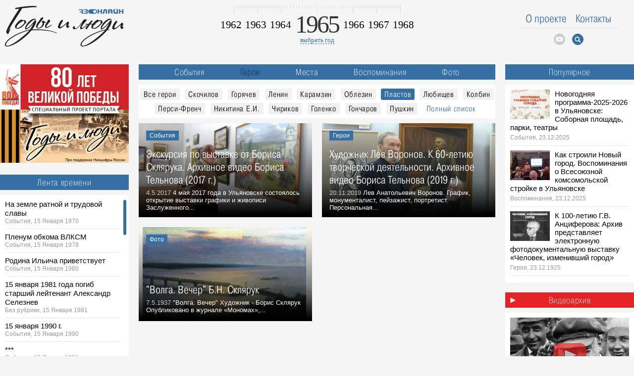

--- FILE ---
content_type: text/html; charset=windows-1251
request_url: https://xn-----glcecwcww5kob.xn--p1ai/heroes/cat/153
body_size: 13875
content:
<!DOCTYPE html>
<html>
<head>
<base href="https://годы-и-люди.рф/" />
<meta name="viewport" content="width=device-width, initial-scale=1, maximum-scale=1, user-scalable=no" />
<meta http-equiv="Content-Type" content="text/html; charset=windows-1251">
<script src='/js/jquery-3.2.1.min.js' language='javascript'></script>
<link rel="canonical" href="https://годы-и-люди.рф/heroes/cat/153" /><title>Герои / Склярук / Годы и Люди - исторический проект</title>
<meta name="description" content="Герои, Склярук / Годы и люди - уникальный исторический проект, повествующий о событиях родины Ленина, через документы, публикации, фото и видео хронику и воспоминания очевидцев." property="og:description">
<meta name="keywords" content="история, Ульяновск, Симбирск, годы, люди">
<meta property="og:site_name" content="годы-и-люди.рф" />
<meta property="og:type" content="article" />
<link rel="image_src" href="/img/logo.og.jpg" />
<meta property="og:image" content="/img/logo.og.jpg" />
<meta property="twitter:image:src" content="/img/logo.og.jpg" />

<link rel="icon" type="image/png" href="/img/favicon-120.png" />
<link type="text/css" href="/css/style.css?6" rel="stylesheet" />
<script src='/js/jquery.nicescroll.min.js' language='javascript'></script>
<script src='/js/scripts.js?4' language='javascript'></script>
</head>
<body>
	<div id="overlay"><div></div><img src="/img/loading.gif"></div>
	<div id="p-top">
		<table cellspacing="0"><tr>
		<td id="p-top-logo"><a href="/"><img src="/img/logo.png?4" border=0></a></td>
		<td>
				<script>curYear=1965;</script>
		<div id="p-top-years">
			<div id="p-top-ruler"><img src="/img/ruler.png"></div>
			<div id="p-top-mainyear">1965</div>
			<div id="p-top-allyears">
				<a href="/year/1962">1962</a>				<a href="/year/1963">1963</a>				<a href="/year/1964" style="margin-right: 100px">1964</a>				<a href="/year/1966">1966</a>				<a href="/year/1967">1967</a>				<a href="/year/1968">1968</a>			</div>
			<div id="p-top-select"><a href="javascript:;" onclick="$('#p-top-yearslist').toggle()" class="dashed">выбрать год</a></div>
			<div id="p-top-cont"><div id="p-top-yearslist">
<div class="p-top-century" data-century="16">XVII век</div>
<div class="p-top-century" data-century="17">XVIII век</div>
<div class="p-top-century" data-century="18">XIX век</div>
<div class="p-top-century p-top-active" data-century="19">XX век</div>
<div class="p-top-century" data-century="20">XXI век</div>
<div class="p-top-century" data-century="old">До основания Симбирска</div>
<a href="/year/1648" data-year="1648">1648</a> <a href="/year/1649" data-year="1649">1649</a> <a href="/year/1650" data-year="1650">1650</a> <a href="/year/1651" data-year="1651">1651</a> <a href="/year/1652" data-year="1652">1652</a> <a href="/year/1653" data-year="1653">1653</a> <span data-year="1654">1654</span> <a href="/year/1655" data-year="1655">1655</a> <span data-year="1656">1656</span> <span data-year="1657">1657</span> <span data-year="1658">1658</span> <span data-year="1659">1659</span> <span data-year="1660">1660</span> <span data-year="1661">1661</span> <span data-year="1662">1662</span> <span data-year="1663">1663</span> <span data-year="1664">1664</span> <span data-year="1665">1665</span> <a href="/year/1666" data-year="1666">1666</a> <span data-year="1667">1667</span> <span data-year="1668">1668</span> <span data-year="1669">1669</span> <a href="/year/1670" data-year="1670">1670</a> <span data-year="1671">1671</span> <a href="/year/1672" data-year="1672">1672</a> <a href="/year/1673" data-year="1673">1673</a> <a href="/year/1674" data-year="1674">1674</a> <a href="/year/1675" data-year="1675">1675</a> <a href="/year/1676" data-year="1676">1676</a> <a href="/year/1677" data-year="1677">1677</a> <a href="/year/1678" data-year="1678">1678</a> <a href="/year/1679" data-year="1679">1679</a> <span data-year="1680">1680</span> <span data-year="1681">1681</span> <a href="/year/1682" data-year="1682">1682</a> <span data-year="1683">1683</span> <a href="/year/1684" data-year="1684">1684</a> <a href="/year/1685" data-year="1685">1685</a> <a href="/year/1686" data-year="1686">1686</a> <a href="/year/1687" data-year="1687">1687</a> <span data-year="1688">1688</span> <a href="/year/1689" data-year="1689">1689</a> <a href="/year/1690" data-year="1690">1690</a> <a href="/year/1691" data-year="1691">1691</a> <a href="/year/1692" data-year="1692">1692</a> <a href="/year/1693" data-year="1693">1693</a> <a href="/year/1694" data-year="1694">1694</a> <a href="/year/1695" data-year="1695">1695</a> <span data-year="1696">1696</span> <a href="/year/1697" data-year="1697">1697</a> <a href="/year/1698" data-year="1698">1698</a> <a href="/year/1699" data-year="1699">1699</a> <a href="/year/1700" data-year="1700">1700</a> <a href="/year/1701" data-year="1701">1701</a> <span data-year="1702">1702</span> <a href="/year/1703" data-year="1703">1703</a> <span data-year="1704">1704</span> <a href="/year/1705" data-year="1705">1705</a> <a href="/year/1706" data-year="1706">1706</a> <span data-year="1707">1707</span> <span data-year="1708">1708</span> <span data-year="1709">1709</span> <span data-year="1710">1710</span> <a href="/year/1711" data-year="1711">1711</a> <a href="/year/1712" data-year="1712">1712</a> <span data-year="1713">1713</span> <span data-year="1714">1714</span> <a href="/year/1715" data-year="1715">1715</a> <a href="/year/1716" data-year="1716">1716</a> <a href="/year/1717" data-year="1717">1717</a> <span data-year="1718">1718</span> <a href="/year/1719" data-year="1719">1719</a> <a href="/year/1720" data-year="1720">1720</a> <span data-year="1721">1721</span> <a href="/year/1722" data-year="1722">1722</a> <span data-year="1723">1723</span> <a href="/year/1724" data-year="1724">1724</a> <a href="/year/1725" data-year="1725">1725</a> <span data-year="1726">1726</span> <span data-year="1727">1727</span> <span data-year="1728">1728</span> <a href="/year/1729" data-year="1729">1729</a> <a href="/year/1730" data-year="1730">1730</a> <span data-year="1731">1731</span> <span data-year="1732">1732</span> <span data-year="1733">1733</span> <span data-year="1734">1734</span> <a href="/year/1735" data-year="1735">1735</a> <a href="/year/1736" data-year="1736">1736</a> <span data-year="1737">1737</span> <span data-year="1738">1738</span> <span data-year="1739">1739</span> <span data-year="1740">1740</span> <span data-year="1741">1741</span> <span data-year="1742">1742</span> <a href="/year/1743" data-year="1743">1743</a> <a href="/year/1744" data-year="1744">1744</a> <a href="/year/1745" data-year="1745">1745</a> <span data-year="1746">1746</span> <a href="/year/1747" data-year="1747">1747</a> <span data-year="1748">1748</span> <a href="/year/1749" data-year="1749">1749</a> <span data-year="1750">1750</span> <span data-year="1751">1751</span> <span data-year="1752">1752</span> <span data-year="1753">1753</span> <a href="/year/1754" data-year="1754">1754</a> <span data-year="1755">1755</span> <span data-year="1756">1756</span> <span data-year="1757">1757</span> <span data-year="1758">1758</span> <span data-year="1759">1759</span> <a href="/year/1760" data-year="1760">1760</a> <a href="/year/1761" data-year="1761">1761</a> <a href="/year/1762" data-year="1762">1762</a> <a href="/year/1763" data-year="1763">1763</a> <span data-year="1764">1764</span> <span data-year="1765">1765</span> <a href="/year/1766" data-year="1766">1766</a> <a href="/year/1767" data-year="1767">1767</a> <a href="/year/1768" data-year="1768">1768</a> <span data-year="1769">1769</span> <span data-year="1770">1770</span> <span data-year="1771">1771</span> <span data-year="1772">1772</span> <span data-year="1773">1773</span> <a href="/year/1774" data-year="1774">1774</a> <span data-year="1775">1775</span> <span data-year="1776">1776</span> <span data-year="1777">1777</span> <a href="/year/1778" data-year="1778">1778</a> <a href="/year/1779" data-year="1779">1779</a> <a href="/year/1780" data-year="1780">1780</a> <a href="/year/1781" data-year="1781">1781</a> <a href="/year/1782" data-year="1782">1782</a> <a href="/year/1783" data-year="1783">1783</a> <a href="/year/1784" data-year="1784">1784</a> <a href="/year/1785" data-year="1785">1785</a> <a href="/year/1786" data-year="1786">1786</a> <a href="/year/1787" data-year="1787">1787</a> <a href="/year/1788" data-year="1788">1788</a> <a href="/year/1789" data-year="1789">1789</a> <a href="/year/1790" data-year="1790">1790</a> <a href="/year/1791" data-year="1791">1791</a> <a href="/year/1792" data-year="1792">1792</a> <span data-year="1793">1793</span> <span data-year="1794">1794</span> <a href="/year/1795" data-year="1795">1795</a> <a href="/year/1796" data-year="1796">1796</a> <a href="/year/1797" data-year="1797">1797</a> <span data-year="1798">1798</span> <a href="/year/1799" data-year="1799">1799</a> <a href="/year/1800" data-year="1800">1800</a> <a href="/year/1801" data-year="1801">1801</a> <a href="/year/1802" data-year="1802">1802</a> <a href="/year/1803" data-year="1803">1803</a> <a href="/year/1804" data-year="1804">1804</a> <span data-year="1805">1805</span> <span data-year="1806">1806</span> <a href="/year/1807" data-year="1807">1807</a> <a href="/year/1808" data-year="1808">1808</a> <a href="/year/1809" data-year="1809">1809</a> <span data-year="1810">1810</span> <a href="/year/1811" data-year="1811">1811</a> <a href="/year/1812" data-year="1812">1812</a> <a href="/year/1813" data-year="1813">1813</a> <a href="/year/1814" data-year="1814">1814</a> <a href="/year/1815" data-year="1815">1815</a> <span data-year="1816">1816</span> <a href="/year/1817" data-year="1817">1817</a> <a href="/year/1818" data-year="1818">1818</a> <a href="/year/1819" data-year="1819">1819</a> <a href="/year/1820" data-year="1820">1820</a> <span data-year="1821">1821</span> <a href="/year/1822" data-year="1822">1822</a> <a href="/year/1823" data-year="1823">1823</a> <a href="/year/1824" data-year="1824">1824</a> <a href="/year/1825" data-year="1825">1825</a> <span data-year="1826">1826</span> <a href="/year/1827" data-year="1827">1827</a> <a href="/year/1828" data-year="1828">1828</a> <a href="/year/1829" data-year="1829">1829</a> <a href="/year/1830" data-year="1830">1830</a> <a href="/year/1831" data-year="1831">1831</a> <a href="/year/1832" data-year="1832">1832</a> <a href="/year/1833" data-year="1833">1833</a> <a href="/year/1834" data-year="1834">1834</a> <a href="/year/1835" data-year="1835">1835</a> <a href="/year/1836" data-year="1836">1836</a> <a href="/year/1837" data-year="1837">1837</a> <a href="/year/1838" data-year="1838">1838</a> <a href="/year/1839" data-year="1839">1839</a> <a href="/year/1840" data-year="1840">1840</a> <a href="/year/1841" data-year="1841">1841</a> <a href="/year/1842" data-year="1842">1842</a> <a href="/year/1843" data-year="1843">1843</a> <a href="/year/1844" data-year="1844">1844</a> <a href="/year/1845" data-year="1845">1845</a> <a href="/year/1846" data-year="1846">1846</a> <a href="/year/1847" data-year="1847">1847</a> <a href="/year/1848" data-year="1848">1848</a> <a href="/year/1849" data-year="1849">1849</a> <a href="/year/1850" data-year="1850">1850</a> <a href="/year/1851" data-year="1851">1851</a> <a href="/year/1852" data-year="1852">1852</a> <a href="/year/1853" data-year="1853">1853</a> <a href="/year/1854" data-year="1854">1854</a> <a href="/year/1855" data-year="1855">1855</a> <a href="/year/1856" data-year="1856">1856</a> <a href="/year/1857" data-year="1857">1857</a> <a href="/year/1858" data-year="1858">1858</a> <a href="/year/1859" data-year="1859">1859</a> <a href="/year/1860" data-year="1860">1860</a> <a href="/year/1861" data-year="1861">1861</a> <a href="/year/1862" data-year="1862">1862</a> <a href="/year/1863" data-year="1863">1863</a> <a href="/year/1864" data-year="1864">1864</a> <a href="/year/1865" data-year="1865">1865</a> <a href="/year/1866" data-year="1866">1866</a> <a href="/year/1867" data-year="1867">1867</a> <a href="/year/1868" data-year="1868">1868</a> <a href="/year/1869" data-year="1869">1869</a> <a href="/year/1870" data-year="1870">1870</a> <a href="/year/1871" data-year="1871">1871</a> <a href="/year/1872" data-year="1872">1872</a> <a href="/year/1873" data-year="1873">1873</a> <a href="/year/1874" data-year="1874">1874</a> <a href="/year/1875" data-year="1875">1875</a> <a href="/year/1876" data-year="1876">1876</a> <a href="/year/1877" data-year="1877">1877</a> <a href="/year/1878" data-year="1878">1878</a> <a href="/year/1879" data-year="1879">1879</a> <a href="/year/1880" data-year="1880">1880</a> <a href="/year/1881" data-year="1881">1881</a> <a href="/year/1882" data-year="1882">1882</a> <a href="/year/1883" data-year="1883">1883</a> <a href="/year/1884" data-year="1884">1884</a> <a href="/year/1885" data-year="1885">1885</a> <a href="/year/1886" data-year="1886">1886</a> <a href="/year/1887" data-year="1887">1887</a> <a href="/year/1888" data-year="1888">1888</a> <a href="/year/1889" data-year="1889">1889</a> <a href="/year/1890" data-year="1890">1890</a> <a href="/year/1891" data-year="1891">1891</a> <a href="/year/1892" data-year="1892">1892</a> <a href="/year/1893" data-year="1893">1893</a> <a href="/year/1894" data-year="1894">1894</a> <a href="/year/1895" data-year="1895">1895</a> <a href="/year/1896" data-year="1896">1896</a> <a href="/year/1897" data-year="1897">1897</a> <a href="/year/1898" data-year="1898">1898</a> <a href="/year/1899" data-year="1899">1899</a> <a href="/year/1900" data-year="1900">1900</a> <a href="/year/1901" data-year="1901">1901</a> <a href="/year/1902" data-year="1902">1902</a> <a href="/year/1903" data-year="1903">1903</a> <a href="/year/1904" data-year="1904">1904</a> <a href="/year/1905" data-year="1905">1905</a> <a href="/year/1906" data-year="1906">1906</a> <a href="/year/1907" data-year="1907">1907</a> <a href="/year/1908" data-year="1908">1908</a> <a href="/year/1909" data-year="1909">1909</a> <a href="/year/1910" data-year="1910">1910</a> <a href="/year/1911" data-year="1911">1911</a> <a href="/year/1912" data-year="1912">1912</a> <a href="/year/1913" data-year="1913">1913</a> <a href="/year/1914" data-year="1914">1914</a> <a href="/year/1915" data-year="1915">1915</a> <a href="/year/1916" data-year="1916">1916</a> <a href="/year/1917" data-year="1917">1917</a> <a href="/year/1918" data-year="1918">1918</a> <a href="/year/1919" data-year="1919">1919</a> <a href="/year/1920" data-year="1920">1920</a> <a href="/year/1921" data-year="1921">1921</a> <a href="/year/1922" data-year="1922">1922</a> <a href="/year/1923" data-year="1923">1923</a> <a href="/year/1924" data-year="1924">1924</a> <a href="/year/1925" data-year="1925">1925</a> <a href="/year/1926" data-year="1926">1926</a> <a href="/year/1927" data-year="1927">1927</a> <a href="/year/1928" data-year="1928">1928</a> <a href="/year/1929" data-year="1929">1929</a> <a href="/year/1930" data-year="1930">1930</a> <a href="/year/1931" data-year="1931">1931</a> <a href="/year/1932" data-year="1932">1932</a> <a href="/year/1933" data-year="1933">1933</a> <a href="/year/1934" data-year="1934">1934</a> <a href="/year/1935" data-year="1935">1935</a> <a href="/year/1936" data-year="1936">1936</a> <a href="/year/1937" data-year="1937">1937</a> <a href="/year/1938" data-year="1938">1938</a> <a href="/year/1939" data-year="1939">1939</a> <a href="/year/1940" data-year="1940">1940</a> <a href="/year/1941" data-year="1941">1941</a> <a href="/year/1942" data-year="1942">1942</a> <a href="/year/1943" data-year="1943">1943</a> <a href="/year/1944" data-year="1944">1944</a> <a href="/year/1945" data-year="1945">1945</a> <a href="/year/1946" data-year="1946">1946</a> <a href="/year/1947" data-year="1947">1947</a> <a href="/year/1948" data-year="1948">1948</a> <a href="/year/1949" data-year="1949">1949</a> <a href="/year/1950" data-year="1950">1950</a> <a href="/year/1951" data-year="1951">1951</a> <a href="/year/1952" data-year="1952">1952</a> <a href="/year/1953" data-year="1953">1953</a> <a href="/year/1954" data-year="1954">1954</a> <a href="/year/1955" data-year="1955">1955</a> <a href="/year/1956" data-year="1956">1956</a> <a href="/year/1957" data-year="1957">1957</a> <a href="/year/1958" data-year="1958">1958</a> <a href="/year/1959" data-year="1959">1959</a> <a href="/year/1960" data-year="1960">1960</a> <a href="/year/1961" data-year="1961">1961</a> <a href="/year/1962" data-year="1962">1962</a> <a href="/year/1963" data-year="1963">1963</a> <a href="/year/1964" data-year="1964">1964</a> <a href="/year/1965" data-year="1965">1965</a> <a href="/year/1966" data-year="1966">1966</a> <a href="/year/1967" data-year="1967">1967</a> <a href="/year/1968" data-year="1968">1968</a> <a href="/year/1969" data-year="1969">1969</a> <a href="/year/1970" data-year="1970">1970</a> <a href="/year/1971" data-year="1971">1971</a> <a href="/year/1972" data-year="1972">1972</a> <a href="/year/1973" data-year="1973">1973</a> <a href="/year/1974" data-year="1974">1974</a> <a href="/year/1975" data-year="1975">1975</a> <a href="/year/1976" data-year="1976">1976</a> <a href="/year/1977" data-year="1977">1977</a> <a href="/year/1978" data-year="1978">1978</a> <a href="/year/1979" data-year="1979">1979</a> <a href="/year/1980" data-year="1980">1980</a> <a href="/year/1981" data-year="1981">1981</a> <a href="/year/1982" data-year="1982">1982</a> <a href="/year/1983" data-year="1983">1983</a> <a href="/year/1984" data-year="1984">1984</a> <a href="/year/1985" data-year="1985">1985</a> <a href="/year/1986" data-year="1986">1986</a> <a href="/year/1987" data-year="1987">1987</a> <a href="/year/1988" data-year="1988">1988</a> <a href="/year/1989" data-year="1989">1989</a> <a href="/year/1990" data-year="1990">1990</a> <a href="/year/1991" data-year="1991">1991</a> <a href="/year/1992" data-year="1992">1992</a> <a href="/year/1993" data-year="1993">1993</a> <a href="/year/1994" data-year="1994">1994</a> <a href="/year/1995" data-year="1995">1995</a> <a href="/year/1996" data-year="1996">1996</a> <a href="/year/1997" data-year="1997">1997</a> <a href="/year/1998" data-year="1998">1998</a> <a href="/year/1999" data-year="1999">1999</a> <a href="/year/2000" data-year="2000">2000</a> <a href="/year/2001" data-year="2001">2001</a> <a href="/year/2002" data-year="2002">2002</a> <a href="/year/2003" data-year="2003">2003</a> <a href="/year/2004" data-year="2004">2004</a> <a href="/year/2005" data-year="2005">2005</a> <a href="/year/2006" data-year="2006">2006</a> <a href="/year/2007" data-year="2007">2007</a> <a href="/year/2008" data-year="2008">2008</a> <a href="/year/2009" data-year="2009">2009</a> <span data-year="2010">2010</span> <a href="/year/2011" data-year="2011">2011</a> <a href="/year/2012" data-year="2012">2012</a> <span data-year="2013">2013</span> <a href="/year/2014" data-year="2014">2014</a> <a href="/year/2015" data-year="2015">2015</a> <a href="/year/2016" data-year="2016">2016</a> <a href="/year/2017" data-year="2017">2017</a> <a href="/year/2018" data-year="2018">2018</a> <a href="/year/2019" data-year="2019">2019</a> <a href="/year/2020" data-year="2020">2020</a> <span data-year="2021">2021</span> <a href="/year/2022" data-year="2022">2022</a> <a href="/year/2023" data-year="2023">2023</a> <a href="/year/2024" data-year="2024">2024</a> <a href="/year/2025" data-year="2025">2025</a> <a href="/year/2026" data-year="2026">2026</a> </div></div>
		</div>

		</td>
		<td id="p-top-nav-td"><div id="p-top-nav">
			<div id="p-top-search-form"><form action="/search" method="post"><input type="text" name="key" id="search-key" placeholder="Поиск"><img id="p-top-search-close" src="/img/ico.s.png"></form></div>
			<a href="/about">О проекте</a>
			<a href="/about">Контакты</a>
			<div id="p-top-line"></div>
			<div id="p-top-icons">
			    <a href="https://www.youtube.com/channel/UCEYuYf0CdhUQasXLJ5AZt3Q/videos" data-hover="ico.tube.a.png" data-out="ico.tube.png" target="_blank"><img src="/img/ico.tube.png"></a><!--a href="https://www.facebook.com/portal73online/" data-hover="ico.fb.a.png" data-out="ico.fb.png" target="_blank"><img src="/img/ico.fb.png"></a><a href="https://twitter.com/73_online" data-hover="ico.tw.a.png" data-out="ico.tw.png" target="_blank"><img src="/img/ico.tw.png"></a><a href="https://www.instagram.com/73_online.ru/" data-hover="ico.in.a.png" data-out="ico.in.png" target="_blank"><img src="/img/ico.in.png"></a--><img id="p-top-search" src="/img/ico.s.png">
			</div>
		</div>
		</td>
		</tr></table>
	</div>
	<div id="p-mobile">
	    <div><a href="/"><img src="/img/logo.png"></a></div>
	    <button id="burger" class="hamburger hamburger--squeeze" type="button">
                <span class="hamburger-box">
                    <span class="hamburger-inner"></span>
                </span>
            </button>
	</div>
	<div id="p-mobile-nav">
	    <div id="p-mobile-search">
	        <form action="/search" method="post"><input type="text" name="key" id="search-key" placeholder="Поиск"><input type="image" id="p-mobile-search-close" src="/img/ico.s.png"></form>
	    </div>
	    <a href="/about">О проекте</a>
	    <a data-id="lenta">Лента времени</a>
	    <a data-id="popular">Популярное</a>
	    <a data-id="years">Годы</a>
	    <a data-id="peoples">Люди</a>
	    <a data-id="places">Места</a>
	    <a data-id="themes">Темы</a>
	    <a href="/about">Контакты</a>
	</div>
	<div id="main-container">
		<div id="main-left"><div style="margin-bottom: 20px;"><a href="/themes/cat/85"><img src="/uploads/80pobede.jpg" style="max-width: 100%;"></a></div><div id="tab-lenta" class="headline">Лента времени</div>
<div id="lenta">
    <div id="lenta-container">
                <div>
            <div class="lenta-title"><a href="/entry/267">На земле ратной и трудовой славы</a></div>
            <div class="lenta-info">События, 15 Января 1970</div>
        </div>
                <div>
            <div class="lenta-title"><a href="/entry/2018">Пленум обкома ВЛКСМ</a></div>
            <div class="lenta-info">События, 15 Января 1978</div>
        </div>
                <div>
            <div class="lenta-title"><a href="/entry/2610">Родина Ильича приветствует</a></div>
            <div class="lenta-info">События, 15 Января 1980</div>
        </div>
                <div>
            <div class="lenta-title"><a href="/entry/2845">15 января 1981 года погиб старший лейтенант Александр Селезнев</a></div>
            <div class="lenta-info">Без рубрики, 15 Января 1981</div>
        </div>
                <div>
            <div class="lenta-title"><a href="/entry/4153">15 января 1990 г. </a></div>
            <div class="lenta-info">События, 15 Января 1990</div>
        </div>
                <div>
            <div class="lenta-title"><a href="/entry/4434">***</a></div>
            <div class="lenta-info">События, 15 Января 1991</div>
        </div>
                <div>
            <div class="lenta-title"><a href="/entry/4437">15 января 1991 г. </a></div>
            <div class="lenta-info">События, 15 Января 1991</div>
        </div>
                <div>
            <div class="lenta-title"><a href="/entry/5346">Январь 1994 г. Председателем Совета Федерации (верхней палаты Федерального Собрания) избран Владимир Шумейко.</a></div>
            <div class="lenta-info">События, 15 Января 1994</div>
        </div>
                <div>
            <div class="lenta-title"><a href="/entry/5347">***</a></div>
            <div class="lenta-info">События, 15 Января 1994</div>
        </div>
                <div>
            <div class="lenta-title"><a href="/entry/8573">«Пленница Симбирского-Ульяновского концлагеря, созданного большевиками-ленинцами в Симбирском Спасском женском монастыре». Часть 4</a></div>
            <div class="lenta-info">Воспоминания, 15 Января 1920</div>
        </div>
                <div>
            <div class="lenta-title"><a href="/entry/9069">В Ульяновске умер ветеран Великой Отечественной войны</a></div>
            <div class="lenta-info">Герои, 15 Января 2024</div>
        </div>
                <div>
            <div class="lenta-title"><a href="/entry/9">Новостройки родины Ильича </a></div>
            <div class="lenta-info">События, 11 Января 1969</div>
        </div>
                <div>
            <div class="lenta-title"><a href="/entry/10">Новоселье «Контактора»</a></div>
            <div class="lenta-info">События, 14 Января 1969</div>
        </div>
                <div>
            <div class="lenta-title"><a href="/entry/208">Строители называют новые сроки</a></div>
            <div class="lenta-info">События, 11 Января 1970</div>
        </div>
                <div>
            <div class="lenta-title"><a href="/entry/209">Универмаг</a></div>
            <div class="lenta-info">События, 11 Января 1970</div>
        </div>
                <div>
            <div class="lenta-title"><a href="/entry/210">Стартует пятая Всесоюзная</a></div>
            <div class="lenta-info">События, 14 Января 1970</div>
        </div>
                <div>
            <div class="lenta-title"><a href="/entry/211">XXXII Ульяновская городская конференция ВЛКСМ</a></div>
            <div class="lenta-info">События, 18 Января 1970</div>
        </div>
                <div>
            <div class="lenta-title"><a href="/entry/212">Юбилейные подарки строителей - Подземный переход на Московском шоссе</a></div>
            <div class="lenta-info">События, 17 Января 1970</div>
        </div>
                <div>
            <div class="lenta-title"><a href="/entry/213">С конвейера сходят дома</a></div>
            <div class="lenta-info">События, 20 Января 1970</div>
        </div>
                <div>
            <div class="lenta-title"><a href="/entry/394">Первый пленум Ульяновского горкома КПСС</a></div>
            <div class="lenta-info">События, 10 Января 1971</div>
        </div>
                <div>
            <div class="lenta-title"><a href="/entry/395">13 января 1971 г. Секретно. Министерство торговли РСФСР, тов. Павлову Д.В.</a></div>
            <div class="lenta-info">События, 13 Января 1971</div>
        </div>
                <div>
            <div class="lenta-title"><a href="/entry/396">Валентина Петровна Васильева, ветеран педагогического труда, вдова В.П. Васильева:</a></div>
            <div class="lenta-info">Воспоминания, 13 Января 1971</div>
        </div>
                <div>
            <div class="lenta-title"><a href="/entry/397">В народном театре - премьера</a></div>
            <div class="lenta-info">События, 13 Января 1971</div>
        </div>
                <div>
            <div class="lenta-title"><a href="/entry/398">Приглашает "Новость"</a></div>
            <div class="lenta-info">События, 14 Января 1971</div>
        </div>
                <div>
            <div class="lenta-title"><a href="/entry/399">14 января 1971 г. Секретно. Председателю Комитета Государственной Безопасности при Совете Министров СССР тов. Андропову Ю.В.</a></div>
            <div class="lenta-info">Герои, 14 Января 1971</div>
        </div>
                <div>
            <div class="lenta-title"><a href="/entry/400">Евгений Иванович Лытяков, в 1975 - 1977 гг. оперуполномоченный УКГБ СССР по Ульяновской области.</a></div>
            <div class="lenta-info">Воспоминания, 14 Января 1971</div>
        </div>
                <div>
            <div class="lenta-title"><a href="/entry/401">14 января 1971 г. Министру культуры РСФСР тов. Кузнецову Н.А.</a></div>
            <div class="lenta-info">События, 14 Января 1971</div>
        </div>
                <div>
            <div class="lenta-title"><a href="/entry/402">Гали Илларьевна Шадрина, в 1958 - 1971 гг. директор Ульяновского музыкального училища:</a></div>
            <div class="lenta-info">Воспоминания, 14 Января 1971</div>
        </div>
                <div>
            <div class="lenta-title"><a href="/entry/403">Умер Ершов Юрий Александрович</a></div>
            <div class="lenta-info">События, 17 Января 1971</div>
        </div>
                <div>
            <div class="lenta-title"><a href="/entry/404">Парень из нашего города</a></div>
            <div class="lenta-info">Герои, 17 Января 1971</div>
        </div>
            </div>
</div>
<div class="headline m20 daypic-header">Фото дня</div>

<div id="daypic">
    <div class="pic" style="background-image: url('https://годы-и-люди.рф/pic/sz/350x240/upld_3494.jpeg');"><a href="/entry/7527"><img src="/img/pixel.gif"></a></div>
    <div class="desc">Вид на Симбирск с Водонапорной башни, 1900-е гг.</div>
</div></div>
		<div id="main-center"><div class="headline nav">
    <a href="/events" >События</a>
    <a href="/heroes" class="active">Герои</a>
    <a href="/places" >Места</a>
    <a href="/memories" >Воспоминания</a>
    <a href="/photos" >Фото</a>
</div>

<div class="subline catthemes">
    <a href="/heroes" class="cat-off">Все герои</a>
        <a href="/heroes/cat/47" class="cat-item">Скочилов</a>
        <a href="/heroes/cat/17" class="cat-item">Горячев</a>
        <a href="/heroes/cat/27" class="cat-item">Ленин</a>
        <a href="/heroes/cat/22" class="cat-item">Карамзин</a>
        <a href="/heroes/cat/158" class="cat-item">Облезин</a>
        <a href="/heroes/cat/36" class="cat-item active">Пластов</a>
        <a href="/heroes/cat/29" class="cat-item">Любищев</a>
        <a href="/heroes/cat/25" class="cat-item">Колбин</a>
        <a href="/heroes/cat/35" class="cat-item">Перси-Френч</a>
        <a href="/heroes/cat/97" class="cat-item">Никитина Е.И.</a>
        <a href="/heroes/cat/120" class="cat-item">Чириков</a>
        <a href="/heroes/cat/125" class="cat-item">Голенко</a>
        <a href="/heroes/cat/15" class="cat-item">Гончаров</a>
        <a href="/heroes/cat/40" class="cat-item">Пушкин</a>
    <a class="cat-all" data-cat="heroes" data-active="36">Полный список</a>
</div><div class="feed">
        
        <div id="day-4" class="feed-container"style="background-image: url('https://годы-и-люди.рф/pic/sz/350x240/upld_5660.jpg')" data-id="8987">
        <div class="pic-on">
            <div class="feed-rub"><div>События</div></div>
            <div>
                <div class="feed-title"><a href="/entry/8987">Экскурсия по выставке от Бориса Склярука. Архивное видео Бориса Тельнова (2017 г.)</a></div>
                <div class="feed-desc"><span class="feed-date">4.5.2017</span> 4 мая 2017 года в Ульяновске состоялось открытие выставки графики и живописи Заслуженного...</div>
            </div>
        </div>
    </div>
        <div id="day-20" class="feed-container"style="background-image: url('https://годы-и-люди.рф/pic/sz/350x240/upld_5657.jpg')" data-id="8986">
        <div class="pic-on">
            <div class="feed-rub"><div>Герои</div></div>
            <div>
                <div class="feed-title"><a href="/entry/8986">Художник Лев Воронов. К 60-летию творческой деятельности. Архивное видео Бориса Тельнова (2019 г.)</a></div>
                <div class="feed-desc"><span class="feed-date">20.11.2019</span> Лев Анатольевич Воронов. График, монументалист, пейзажист, портретист.
Персональная...</div>
            </div>
        </div>
    </div>
        <div id="day-7" class="feed-container"style="background-image: url('https://годы-и-люди.рф/pic/sz/350x240/upld_4136.jpg')" data-id="7854">
        <div class="pic-on">
            <div class="feed-rub"><div>Фото</div></div>
            <div>
                <div class="feed-title"><a href="/entry/7854">"Волга. Вечер" Б.Н. Склярук</a></div>
                <div class="feed-desc"><span class="feed-date">7.5.1937</span> "Волга. Вечер"
Художник - Борис Склярук
Опубликовано в журнале &laquo;Мономах&raquo;,...</div>
            </div>
        </div>
    </div>
    </div>

    
</div>
		<div id="main-right"><div id="tab-popular" class="headline">Популярное</div>
<div class="picblock">
    <div class="picblock-container">
                <div>
            <div class="picblock-pic" style="background-image: url('https://годы-и-люди.рф/pic/sz/350x240/upld_7935.jpg')"><a href="/entry/11029"><img src="/img/pixel.gif"></a></div>            <p><a href="/entry/11029">Новогодняя программа-2025-2026 в Ульяновске: Соборная площадь, парки, театры</a></p>
            События, 23.12.2025
            <div class="clear"></div>
        </div>
                <div>
            <div class="picblock-pic" style="background-image: url('https://годы-и-люди.рф/pic/sz/350x240/upld_7960.jpg')"><a href="/entry/11054"><img src="/img/pixel.gif"></a></div>            <p><a href="/entry/11054">Как строили Новый город. Воспоминания о Всесоюзной комсомольской стройке в Ульяновске</a></p>
            Воспоминания, 23.12.2025
            <div class="clear"></div>
        </div>
                <div>
            <div class="picblock-pic" style="background-image: url('https://годы-и-люди.рф/pic/sz/350x240/upld_7954.png')"><a href="/entry/11048"><img src="/img/pixel.gif"></a></div>            <p><a href="/entry/11048">К 100-летию Г.В. Анциферова: Архив представляет электронную фотодокументальную выставку «Человек, изменивший город»</a></p>
            Герои, 23.12.1925
            <div class="clear"></div>
        </div>
                <div>
            <div class="picblock-pic" style="background-image: url('https://годы-и-люди.рф/pic/sz/350x240/upld_7955.jpg')"><a href="/entry/11049"><img src="/img/pixel.gif"></a></div>            <p><a href="/entry/11049">В архив передали книги Памяти об ульяновцах — участниках СВО</a></p>
            Герои, 29.12.2025
            <div class="clear"></div>
        </div>
                <div>
            <div class="picblock-pic" style="background-image: url('https://годы-и-люди.рф/pic/sz/350x240/upld_7953.jpg')"><a href="/entry/11047"><img src="/img/pixel.gif"></a></div>            <p><a href="/entry/11047">В Краеведческом музее имени Гончарова прошла традиционная акция «День дарения»</a></p>
            События, 25.12.2025
            <div class="clear"></div>
        </div>
            </div> 
</div> <div class="headline tube tube-header">Видеоархив</div>
<div id="tube">
    <div class="tube-container">
        <a href="https://www.youtube.com/channel/UCEYuYf0CdhUQasXLJ5AZt3Q/videos" target="_blank"><div class="tube-pic" style="background-image: url('/uploads/video.jpg?1')"><img src="/img/tube2.png"></div></a>
        <div class="tube-main"></div>
        <!--div class="tube-others"><a href="#">Новая продукция</a></div>
        <div class="tube-others"><a href="#">С чего начинается музыка?</a></div>
        <div class="tube-others"><a href="#">Добро пожаловать, "Современник"!</a></div>
        <div class="tube-others"><a href="#">Анатолий Зыков, космонавт из Ульяновска</a></div-->
    </div>
</div><div id="tab-ratings" class="headline">Тэги</div>
<div id="tags" class="headline"><a class="active" data-slide="1">Люди</a><a data-slide="2">Места</a><a data-slide="3">Темы</a></div>
<div class="tags-slide active" data-slide="1">
    <a href="/heroes/cat/79">Абушаевы</a><a href="/heroes/cat/3">Аксаков</a><a href="/heroes/cat/4">Акчурины</a><a href="/heroes/cat/179">Алексей Русских</a><a href="/heroes/cat/62">Алексей Толстой</a><a href="/heroes/cat/86">Алексий Скала</a><a href="/heroes/cat/1">Андреев-Бурлак</a><a href="/heroes/cat/129">Андреев-Бурлак</a><a href="/heroes/cat/5">Андрей Блаженный</a><a href="/heroes/cat/6">Анненков</a><a href="/heroes/cat/2">Анненковы</a><a href="/heroes/cat/7">Архангельский</a><a href="/heroes/cat/167">Афанасенко</a><a href="/heroes/cat/174">Баратаевы</a><a href="/heroes/cat/111">Бейсов</a><a href="/heroes/cat/130">Бекетовы</a><a href="/heroes/cat/141">Бестужевы</a><a href="/heroes/cat/8">Благов</a><a href="/heroes/cat/9">Благовещенский</a><a href="/heroes/cat/131">Богданов</a><a href="/heroes/cat/109">Бодин</a><a href="/heroes/cat/186">Болдакин Александр</a><a href="/heroes/cat/127">Бросман</a><a href="/heroes/cat/161">Бунич</a><a href="/heroes/cat/157">Бурмистров</a><a href="/heroes/cat/10">Бутурлин</a><a href="/heroes/cat/76">Бызов</a><a href="/heroes/cat/84">Валевский</a><a href="/heroes/cat/60">Валерий Федотов</a><a href="/heroes/cat/113">Варейкис</a><a href="/heroes/cat/11">Варламов</a><a href="/heroes/cat/160">Варюхины</a><a href="/heroes/cat/67">Владыка Прокл</a><a href="/heroes/cat/12">Воейковы</a><a href="/heroes/cat/165">Вольсов</a><a href="/heroes/cat/14">Гавриил Мелекесский</a><a href="/heroes/cat/13">Гай</a><a href="/heroes/cat/81">Глинка</a><a href="/heroes/cat/125">Голенко</a><a href="/heroes/cat/118">Голиченков</a><a href="/heroes/cat/108">Голодяевская</a><a href="/heroes/cat/88">Гольдман</a><a href="/heroes/cat/15">Гончаров</a><a href="/heroes/cat/16">Горин</a><a href="/heroes/cat/144">Горький</a><a href="/heroes/cat/17">Горячев</a><a href="/heroes/cat/132">Гранин</a><a href="/heroes/cat/119">Гречкин</a><a href="/heroes/cat/170">Гузенко</a><a href="/heroes/cat/75">Гусев</a><a href="/heroes/cat/18">Давыдов</a><a href="/heroes/cat/166">Декалина Екатерина</a><a href="/heroes/cat/19">Дмитриев</a><a href="/heroes/cat/117">Егуткин</a><a href="/heroes/cat/101">Ермаков</a><a href="/heroes/cat/139">Ерофеев</a><a href="/heroes/cat/20">Загряжский</a><a href="/heroes/cat/173">Захаревич</a><a href="/heroes/cat/115">Зинин А.</a><a href="/heroes/cat/116">Зинин В.</a><a href="/heroes/cat/121">Зотов</a><a href="/heroes/cat/187">Зубов Александр </a><a href="/heroes/cat/114">Зуев</a><a href="/heroes/cat/21">Зырин</a><a href="/heroes/cat/68">Ивашев</a><a href="/heroes/cat/22">Карамзин</a><a href="/heroes/cat/23">Кашкадамова</a><a href="/heroes/cat/24">Керенский</a><a href="/heroes/cat/91">Козырин</a><a href="/heroes/cat/90">Козырин</a><a href="/heroes/cat/25">Колбин</a><a href="/heroes/cat/169">Константинов</a><a href="/heroes/cat/98">Коринфский</a><a href="/heroes/cat/92">Кругликов</a><a href="/heroes/cat/172">Крылов</a><a href="/heroes/cat/103">Курочкин</a><a href="/heroes/cat/102">Курочкин</a><a href="/heroes/cat/26">Курчатов</a><a href="/heroes/cat/83">Кустарников</a><a href="/heroes/cat/148">Лазарев Л.</a><a href="/heroes/cat/175">Латышев</a><a href="/heroes/cat/171">Лезин</a><a href="/heroes/cat/27">Ленин</a><a href="/heroes/cat/147">Леонтьева</a><a href="/heroes/cat/135">Лермонтов</a><a href="/heroes/cat/136">Лермонтов</a><a href="/heroes/cat/28">Ливчак</a><a href="/heroes/cat/107">Лимасов</a><a href="/heroes/cat/29">Любищев</a><a href="/heroes/cat/146">Малафеев</a><a href="/heroes/cat/180">Маркелычев Александр</a><a href="/heroes/cat/104">Мартынов</a><a href="/heroes/cat/30">Матросов</a><a href="/heroes/cat/126">Медведев</a><a href="/heroes/cat/71">Мельников</a><a href="/heroes/cat/74">Метальников</a><a href="/heroes/cat/31">Минаев</a><a href="/heroes/cat/105">Мирошников</a><a href="/heroes/cat/61">Михаил Иванов</a><a href="/heroes/cat/32">Морозов</a><a href="/heroes/cat/163">Мотовилов</a><a href="/heroes/cat/94">Н.И. Никитина</a><a href="/heroes/cat/123">Назаров</a><a href="/heroes/cat/64">Нариманов</a><a href="/heroes/cat/143">Неверов</a><a href="/heroes/cat/106">Невоструев</a><a href="/heroes/cat/69">Немцев</a><a href="/heroes/cat/72">Нецветаев</a><a href="/heroes/cat/184">Никитенко Петр</a><a href="/heroes/cat/96">Никитин В.</a><a href="/heroes/cat/97">Никитина Е.И.</a><a href="/heroes/cat/58">Николай Куклев</a><a href="/heroes/cat/183">Николай Шатров</a><a href="/heroes/cat/142">Новопольцев</a><a href="/heroes/cat/158">Облезин</a><a href="/heroes/cat/134">Огарев</a><a href="/heroes/cat/138">Одоевские</a><a href="/heroes/cat/33">Ознобишин</a><a href="/heroes/cat/34">Орловы-Давыдовы</a><a href="/heroes/cat/112">Осипов Ю.</a><a href="/heroes/cat/149">Отец Агафангел</a><a href="/heroes/cat/181">Пастухова О.Д.</a><a href="/heroes/cat/133">Паустовский</a><a href="/heroes/cat/35">Перси-Френч</a><a href="/heroes/cat/178">Петров С.Б.</a><a href="/heroes/cat/36">Пластов</a><a href="/heroes/cat/37">Полбин</a><a href="/heroes/cat/38">Поливанов</a><a href="/heroes/cat/137">Полянсков</a><a href="/heroes/cat/39">Пугачев</a><a href="/heroes/cat/128">Пузыревский</a><a href="/heroes/cat/40">Пушкин</a><a href="/heroes/cat/41">Радищев</a><a href="/heroes/cat/151">Радонежский</a><a href="/heroes/cat/63">Радыльчук</a><a href="/heroes/cat/42">Разин</a><a href="/heroes/cat/185">Разумовский Дмитрий</a><a href="/heroes/cat/43">Розанов</a><a href="/heroes/cat/44">Розов</a><a href="/heroes/cat/45">Садовников</a><a href="/heroes/cat/85">Сафронов В.</a><a href="/heroes/cat/46">Сахаров</a><a href="/heroes/cat/124">Семенов</a><a href="/heroes/cat/164">Серафим Саровский</a><a href="/heroes/cat/59">Сергей Неутолимов</a><a href="/heroes/cat/122">Серов</a><a href="/heroes/cat/153">Склярук</a><a href="/heroes/cat/47">Скочилов</a><a href="/heroes/cat/95">Соколов А.</a><a href="/heroes/cat/177">Соснин П.И.</a><a href="/heroes/cat/89">Столыпин</a><a href="/heroes/cat/65">Суслов</a><a href="/heroes/cat/48">Сытин</a><a href="/heroes/cat/77">Тельнов</a><a href="/heroes/cat/145">Тимофеев</a><a href="/heroes/cat/73">Тимофеева</a><a href="/heroes/cat/152">Тихонов</a><a href="/heroes/cat/182">Трёшников Алексей</a><a href="/heroes/cat/49">Трофимов</a><a href="/heroes/cat/50">Тургенев</a><a href="/heroes/cat/51">Тюленев</a><a href="/heroes/cat/52">Ульянов И.Н.</a><a href="/heroes/cat/150">Ургалкин</a><a href="/heroes/cat/140">Устюжанинов</a><a href="/heroes/cat/80">Ухтомские</a><a href="/heroes/cat/78">Федоровичева</a><a href="/heroes/cat/159">Феофан</a><a href="/heroes/cat/53">Филатов</a><a href="/heroes/cat/168">Фокина Анастасия</a><a href="/heroes/cat/54">Хитрово</a><a href="/heroes/cat/82">Храбсков</a><a href="/heroes/cat/87">Чижиков</a><a href="/heroes/cat/120">Чириков</a><a href="/heroes/cat/156">Шабалкин</a><a href="/heroes/cat/93">Шадрина</a><a href="/heroes/cat/162">Шаманов</a><a href="/heroes/cat/110">Шартанов</a><a href="/heroes/cat/154">Шейпак</a><a href="/heroes/cat/70">Ширманов</a><a href="/heroes/cat/55">Шодэ</a><a href="/heroes/cat/99">Шорин</a><a href="/heroes/cat/56">Языков</a><a href="/heroes/cat/57">Яковлев</a><a href="/heroes/cat/155">Ястребов</a><a href="/heroes/cat/100">Яшин</a></div>
<div class="tags-slide" data-slide="2">
    <a href="/places/cat/43">Авиастар</a><a href="/places/cat/110">Автомеханический техникум</a><a href="/places/cat/87">Акшуат</a><a href="/places/cat/44">Архивы</a><a href="/places/cat/85">Аэропорты</a><a href="/places/cat/86">Белое озеро</a><a href="/places/cat/94">Белый Яр</a><a href="/places/cat/1">Библиотеки</a><a href="/places/cat/2">Больницы</a><a href="/places/cat/129">бульвар Пластова</a><a href="/places/cat/3">Венец</a><a href="/places/cat/45">Верхняя терраса</a><a href="/places/cat/100">Вешкаймский район</a><a href="/places/cat/93">Винновская роща</a><a href="/places/cat/46">Владимирский сад</a><a href="/places/cat/47">Вокзалы</a><a href="/places/cat/4">Волга</a><a href="/places/cat/109">Госпиталь ветеранов войн</a><a href="/places/cat/6">Гостиницы</a><a href="/places/cat/121">Дворец бракосочетания на улице Гимова</a><a href="/places/cat/20">Димитровград</a><a href="/places/cat/89">ДК Губернаторский</a><a href="/places/cat/49">Дом Гончарова</a><a href="/places/cat/48">Дом, где родился Ленин</a><a href="/places/cat/50">Дом-музей Ленина</a><a href="/places/cat/96">Жадовская пустынь</a><a href="/places/cat/112">завод "Контактор"</a><a href="/places/cat/5">Заводы</a><a href="/places/cat/51">Карсун</a><a href="/places/cat/52">Карты</a><a href="/places/cat/53">Киндяковка</a><a href="/places/cat/7">Кладбища</a><a href="/places/cat/54">Краеведческий музей</a><a href="/places/cat/113">Куйбышевское водохранилище</a><a href="/places/cat/8">Ленинские места</a><a href="/places/cat/55">Ленинский мемориал</a><a href="/places/cat/99">Майнский район</a><a href="/places/cat/118">Мариинская гимназия</a><a href="/places/cat/115">медицинский факультет УлГУ</a><a href="/places/cat/9">Мосты</a><a href="/places/cat/56">Моторный завод</a><a href="/places/cat/10">Музеи</a><a href="/places/cat/57">Музей-заповедник «Родина В.И. Ленина»</a><a href="/places/cat/58">Нижняя терраса</a><a href="/places/cat/59">Новоульяновск</a><a href="/places/cat/21">Новоульяновск</a><a href="/places/cat/60">Новый город</a><a href="/places/cat/61">Пальцинский остров</a><a href="/places/cat/116">памятник Богдану Хитрово</a><a href="/places/cat/62">Памятники</a><a href="/places/cat/63">Парк Дружбы народов</a><a href="/places/cat/64">Парк Победы</a><a href="/places/cat/11">Парки и скверы</a><a href="/places/cat/65">Патронный завод</a><a href="/places/cat/131">переулок Краснознаменный</a><a href="/places/cat/66">Пески</a><a href="/places/cat/108">площадь 30-летия Победы</a><a href="/places/cat/135">поселок Поливно</a><a href="/places/cat/136">посёлок имени Карамзина</a><a href="/places/cat/92">Приборостроительный завод</a><a href="/places/cat/67">Прислониха</a><a href="/places/cat/68">Речной порт</a><a href="/places/cat/12">Свияга</a><a href="/places/cat/69">Сенгилей</a><a href="/places/cat/88">Симбирка</a><a href="/places/cat/71">Сквер Гончарова</a><a href="/places/cat/107">сквер имени И.Н. Ульянова</a><a href="/places/cat/117">сквер Карамзина</a><a href="/places/cat/70">Сквер Карамзина</a><a href="/places/cat/126">сквер Новый Венец</a><a href="/places/cat/123">Соборная площадь</a><a href="/places/cat/137">Спасский женский монастырь</a><a href="/places/cat/138">Спасский женский монастырь</a><a href="/places/cat/120">спуск Степана Разина</a><a href="/places/cat/13">Стадионы</a><a href="/places/cat/122">Суворовское училище</a><a href="/places/cat/90">Сура</a><a href="/places/cat/91">Сурское</a><a href="/places/cat/95">Тургенево</a><a href="/places/cat/72">ТЭЦ</a><a href="/places/cat/73">УАЗ</a><a href="/places/cat/74">УЗТС</a><a href="/places/cat/83">УИ ГА</a><a href="/places/cat/81">УлГАУ</a><a href="/places/cat/82">УлГПУ</a><a href="/places/cat/80">УлГТУ</a><a href="/places/cat/79">УлГУ</a><a href="/places/cat/132">улица Гагарина</a><a href="/places/cat/130">улица Гончарова</a><a href="/places/cat/114">улица Карла Либкнехта</a><a href="/places/cat/103">улица Карла Маркса</a><a href="/places/cat/111">улица Крымова</a><a href="/places/cat/106">улица Ленина</a><a href="/places/cat/119">улица Льва Толстого</a><a href="/places/cat/133">улица Пушкарёва</a><a href="/places/cat/124">улица Пушкинская</a><a href="/places/cat/134">улица Радищева</a><a href="/places/cat/125">улица Рылеева</a><a href="/places/cat/127">улица Спасская</a><a href="/places/cat/128">улица Суворова</a><a href="/places/cat/105">улица Ульяновская</a><a href="/places/cat/102">Ульяновская областная клиническая больница</a><a href="/places/cat/98">Ульяновский механический завод</a><a href="/places/cat/75">Ульяновский механический завод</a><a href="/places/cat/76">Ундоры</a><a href="/places/cat/14">Университеты</a><a href="/places/cat/15">Усадьбы</a><a href="/places/cat/101">Художественный музей</a><a href="/places/cat/16">Церкви</a><a href="/places/cat/77">ЦУМ</a><a href="/places/cat/97">Чуфарово</a><a href="/places/cat/84">Шаховское</a><a href="/places/cat/78">Языково</a></div>
<div class="tags-slide" data-slide="3">
    <a href="/themes/cat/85">80 лет Победе</a><a href="/themes/cat/53">Авиация</a><a href="/themes/cat/76">Агитация</a><a href="/themes/cat/65">Анекдоты</a><a href="/themes/cat/2">Археология</a><a href="/themes/cat/1">Архитектура</a><a href="/themes/cat/3">Благоустройство</a><a href="/themes/cat/51">Быт</a><a href="/themes/cat/29">Виды Симбирска</a><a href="/themes/cat/4">Визиты</a><a href="/themes/cat/30">ВОВ</a><a href="/themes/cat/50">Водохранилище/дамба/мосты</a><a href="/themes/cat/5">Войны</a><a href="/themes/cat/60">Волга</a><a href="/themes/cat/6">Воспоминания очевидцев</a><a href="/themes/cat/78">Говорят очевидцы</a><a href="/themes/cat/31">Голод</a><a href="/themes/cat/48">Гостиницы</a><a href="/themes/cat/32">Губернаторы</a><a href="/themes/cat/69">Демография</a><a href="/themes/cat/33">Деревня</a><a href="/themes/cat/61">Детство</a><a href="/themes/cat/52">Дефицит</a><a href="/themes/cat/7">ЖКХ</a><a href="/themes/cat/56">Забастовки</a><a href="/themes/cat/73">Засечная черта</a><a href="/themes/cat/49">Здоровье</a><a href="/themes/cat/8">Карты</a><a href="/themes/cat/71">Кино</a><a href="/themes/cat/75">Комсомол</a><a href="/themes/cat/66">Космос</a><a href="/themes/cat/9">Культура</a><a href="/themes/cat/10">Медицина</a><a href="/themes/cat/77">Митинги и демонстрации</a><a href="/themes/cat/54">Мода</a><a href="/themes/cat/11">Названия улиц</a><a href="/themes/cat/34">Наука</a><a href="/themes/cat/68">НИИАР</a><a href="/themes/cat/63">Оборона</a><a href="/themes/cat/12">Образование</a><a href="/themes/cat/59">Общепит</a><a href="/themes/cat/13">Оползни</a><a href="/themes/cat/14">Основание Симбирска</a><a href="/themes/cat/35">Переименования</a><a href="/themes/cat/36">Перестройка</a><a href="/themes/cat/79">Пионеры</a><a href="/themes/cat/37">Пожары</a><a href="/themes/cat/15">Политика</a><a href="/themes/cat/19">Праздники</a><a href="/themes/cat/74">Природа и экология</a><a href="/themes/cat/17">Происшествия</a><a href="/themes/cat/86">Прокуратура УО</a><a href="/themes/cat/16">Промышленность</a><a href="/themes/cat/38">Путешествия и отдых</a><a href="/themes/cat/20">Революция</a><a href="/themes/cat/21">Религия</a><a href="/themes/cat/62">Репрессии</a><a href="/themes/cat/22">Сельское хозяйство</a><a href="/themes/cat/72">Симбирск-Ульяновск в рисунках и живописи</a><a href="/themes/cat/39">СМИ</a><a href="/themes/cat/23">Снос зданий</a><a href="/themes/cat/84">соборы</a><a href="/themes/cat/40">Советская архитектура</a><a href="/themes/cat/47">Спорт</a><a href="/themes/cat/24">Спорт</a><a href="/themes/cat/42">Старожилы</a><a href="/themes/cat/43">Старые фото</a><a href="/themes/cat/58">Статистика</a><a href="/themes/cat/25">Строительство</a><a href="/themes/cat/41">Строительство водохранилища</a><a href="/themes/cat/46">Строительство ленинской мемориальной зоны</a><a href="/themes/cat/44">Театр</a><a href="/themes/cat/26">Торговля</a><a href="/themes/cat/27">Транспорт</a><a href="/themes/cat/45">Ульяновск в фильмах</a><a href="/themes/cat/87">УФСИН России по УО</a><a href="/themes/cat/28">Фольклор</a><a href="/themes/cat/82">Храмы</a><a href="/themes/cat/70">Целина</a><a href="/themes/cat/64">Цены</a><a href="/themes/cat/81">чугунка</a></div> </div>
	</div>
	<div id="bottom">
	    <div><img src="/img/logo.sm.png" width=180></div>
	    <div><p>«Годы и люди» - уникальный исторический проект, повествующий о событиях родины Ленина, через документы, публикации, фото и видео хронику и воспоминания очевидцев. Проект реализуется при поддержке Федерального агентства по печати и массовым коммуникациям</p>
	    <p>© "Годы и люди", годы-и-люди.рф, 18+<br>
Учредитель: ООО "СИБ". Главный редактор: Раевский Д.И.<br>
Регистрационный номер СМИ "Эл № ФС77-75355" от 01.04.2019 г. выдано Роскомнадзором.<br>
432011, Ульяновская область, г. Ульяновск, ул. Радищева, дом 90, офис 1<br>
+7 (8422) 41-03-85, телефон рекламной службы: +7 (9372) 762-909, 73online@mail.ru</p>
<p><a href="/politics">Политика конфиденциальности</a></p>
	    </div>
	</div>
<!-- Yandex.Metrika counter -->  <script type="text/javascript" > (function (d, w, c) { (w[c] = w[c] || []).push(function() { try { w.yaCounter46248975 = new Ya.Metrika({ id:46248975, clickmap:true, trackLinks:true, accurateTrackBounce:true }); } catch(e) { } }); var n = d.getElementsByTagName("script")[0], s = d.createElement("script"), f = function () { n.parentNode.insertBefore(s, n); }; s.type = "text/javascript"; s.async = true; s.src = "https://mc.yandex.ru/metrika/watch.js"; if (w.opera == "[object Opera]") { d.addEventListener("DOMContentLoaded", f, false); } else { f(); } })(document, window, "yandex_metrika_callbacks"); </script> <noscript><div><img src="https://mc.yandex.ru/watch/46248975" style="position:absolute; left:-9999px;" alt="" /></div></noscript> <!-- /Yandex.Metrika counter -->
</body>
</html>

--- FILE ---
content_type: application/javascript; charset=windows-1251
request_url: https://xn-----glcecwcww5kob.xn--p1ai/js/scripts.js?4
body_size: 5189
content:
var dlib="/dlib/dlib.php";

function updateImages() {
	$(".i-text img").each(function(){
		if(parseInt($(this).css("width")) < 385) {
			$(this).css("float", "left");
			$(this).css("marginRight", "10px");
		}
	});
}

function updateResolution(){
	var win_w=$(window).width();
	if(win_w < 1100) {
		//$("div.feed-desc").hide();
	} else {
		//$("div.feed-desc").show();
	}
}

var months=[0, "январь", "февраль", "март", "апрель", "май", "июнь", "июль", "август", "сентябрь", "октябрь", "ноябрь", "декабрь"];
function loadCalendar(month) {
	$("span.month").html(months[month]);
	$.post(dlib, {a:"loadCalendar", month: month, year: year}, function(data){
		$("#calendar").html(data);
		$(window).getNiceScroll().resize();
	});
}

function hideMobileNav() {
	$("#burger").removeClass("is-active");
	$("#p-mobile-nav").animate({left: "-100%"}, 200);
	$("body").removeClass("disabled");
}
function scrollTo(el) {
	$("html, body").animate({
		scrollTop: $("#tab-"+el).offset().top - 85
	}, 700);
}
var search_form=false;
$(document).ready(function(){
	$("#p-top-yearslist").detach().insertAfter($("#p-top"));
	$("#burger").click(function(){
		if($(this).hasClass("is-active")) {
			hideMobileNav();
		}
		else {
			$("#p-top-yearslist").hide();
			$(this).addClass("is-active");
			$("#p-mobile-nav").animate({left: 0}, 200);
			$("body").addClass("disabled");
		}
	});

	$("#p-mobile-nav a").click(function(){
		if(typeof($(this).attr("data-id")) !== "undefined") {
			hideMobileNav();
			let slide=0;
			switch($(this).attr("data-id")) {
				case "years":
					$("#p-top-yearslist").show();
					break;
				case "lenta":case "popular":
					scrollTo($(this).attr("data-id"));
					break;
				case "peoples":
					slide=1;
					break;
				case "places":
					slide=2;
					break;
				case "themes":
					slide=3;
					break;
			}
			if(slide > 0) {
				$(".tags-slide, #tags a").removeClass("active");
				$(".tags-slide[data-slide='"+slide+"'], #tags a[data-slide='"+slide+"']").addClass("active");
				scrollTo("ratings");
			}
		}
	});

	$(window).resize(function(){updateResolution();});
	updateResolution();
	
	$("div.p-top-century").click(function(){
		$("div.p-top-century").removeClass("p-top-active");
		$(this).addClass("p-top-active");
		
		$("div#p-top-yearslist>a, div#p-top-yearslist>span").hide();
		var century=$(this).attr("data-century");
		if(century != "old") {
			$("div#p-top-yearslist>a[data-year^='"+century+"'], div#p-top-yearslist>span[data-year^='"+century+"']").show();
		} else {
			
		}
	});
	
	$("span.month").click(function(){
		var list="";
		for(var i=1; i<=12; i++) list+="<a data-month='"+i+"'>"+months[i]+"</a>";
		$("#m-select").html(list).toggle();
		$("#m-select a").click(function(){
			var month=parseInt($(this).attr("data-month"));
			$("span.month").html(months[month]).attr("data-month", month);
			$("#m-select").hide();
			loadCalendar(month);
		});
	});
	
	$(".m-arrow").click(function(){
		var cur_month=parseInt($("span.month").attr("data-month"));
		if(!cur_month) cur_month=1;
		
		if($(this).hasClass("m-left")) {
			if(cur_month === 1) new_month=12;
			else new_month=cur_month-1;
		} else {
			if(cur_month == 12) new_month=1;
			else new_month=cur_month+1;
		}
		
		$("span.month").html(months[new_month]).attr("data-month", new_month);
		loadCalendar(new_month);
	});
	
	$("#lenta-container").niceScroll({cursorborder:0,cursorcolor:"#366fa4",autohidemode:false});
	
	$("#tags a").click(function(){
		var slide=$(this).attr("data-slide");
		$("div.tags-slide").removeClass("active");
		$("div.tags-slide[data-slide='"+slide+"']").addClass("active");
		
		$("#tags a").removeClass("active");
		$(this).addClass("active");
	});
	
	$(".feed-container").click(function(){
		location.href="entry/"+$(this).attr("data-id");
	});
	
	$(".tags-slide a").click(function(){
		var tag=$(this).html();
		
		location.href="search/tag";
	});
	
	$("#p-top-icons a").hover(
		function(){
			if($(this).attr("data-hover")) $(this).children("img").attr("src", "/img/"+$(this).attr("data-hover"));
		},function(){
			if($(this).attr("data-out")) $(this).children("img").attr("src", "/img/"+$(this).attr("data-out"));
		}
	);
	
	$("#p-top-search, #p-top-search-close").click(function(){
		if(!search_form) {
			$("#p-top-search-form").show();
			search_form=true;
		} else {
			if($("#search-key").val() == "") {
				$("#p-top-search-form").hide();
				search_form=false;
			} else $("#p-top-search-form form").submit();
		}
	});
	
	$(window).scroll(function(){
		$("#p-top-yearslist").hide();
    });
	
	$(".catthemes a.cat-all").click(function(){
		$.post(dlib, {a: "catThemes", cat: $(this).attr("data-cat")}, function(data){
			if(data != "error") {
				var list=data.split("::");
				if(list.length > 0) {
					$(".catthemes a.cat-item").remove();
					
					var cat, cat_class, cat_active=0;
					if(parseInt($("a.cat-all").attr("data-active")) > 0) {
						cat_active=$("a.cat-all").attr("data-active");
					}
					
					for(var i=0; i<list.length; i++) {
						cat=list[i].split("|");
						cat_class="cat-item";
						if(cat_active == cat[0]) cat_class="cat-item active";
						$("<a>", {href: $("a.cat-all").attr("data-cat")+"/cat/"+cat[0], class: cat_class}).html(cat[1]).appendTo(".catthemes");
					}
					$(".catthemes a.cat-all").remove();
				}
			}
		});
	});
});